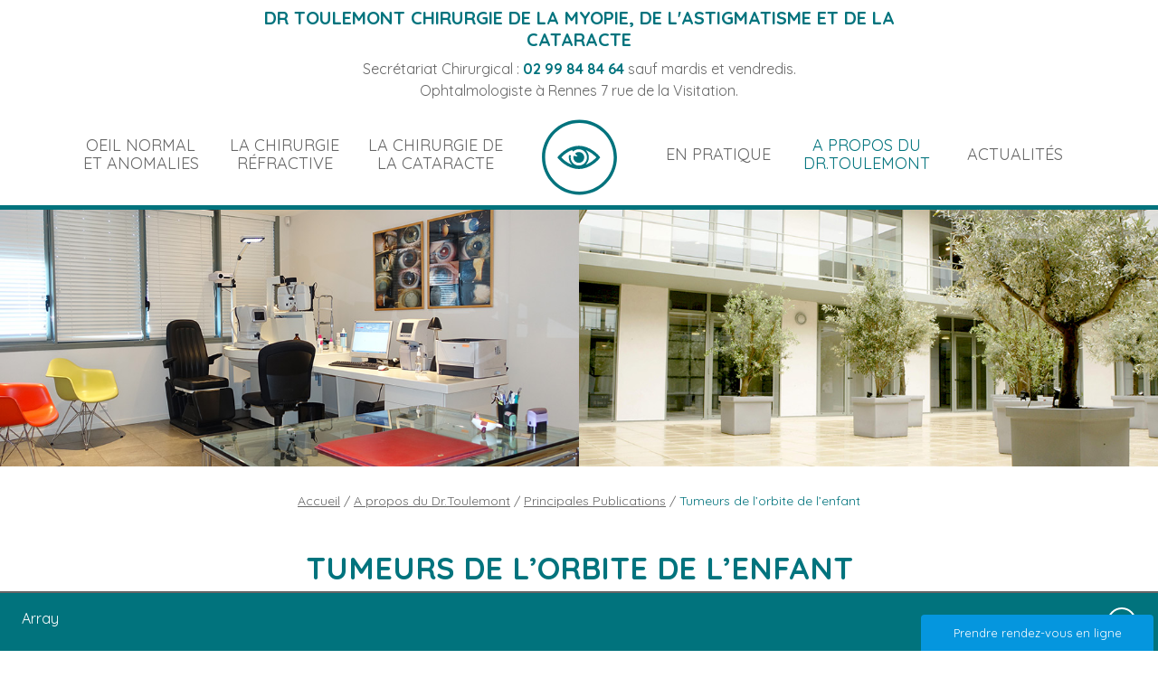

--- FILE ---
content_type: text/html; charset=utf-8
request_url: https://www.pjtoulemont.fr/a-propos-du-dr-toulemont/principales-publications/tumeurs-de-lorbite-de-lenfant
body_size: 5447
content:
<!DOCTYPE html PUBLIC "-//W3C//DTD XHTML+RDFa 1.0//EN"
  "http://www.w3.org/MarkUp/DTD/xhtml-rdfa-1.dtd">
<html xmlns="http://www.w3.org/1999/xhtml" xml:lang="fr" version="XHTML+RDFa 1.0" dir="ltr"
  xmlns:fb="http://ogp.me/ns/fb#"
  xmlns:og="http://ogp.me/ns#">

<head profile="http://www.w3.org/1999/xhtml/vocab">
  <meta http-equiv="Content-Type" content="text/html; charset=utf-8" />
<meta name="drupal-site-compatibility" content="shim" />
<link rel="shortcut icon" href="https://www.pjtoulemont.fr/sites/pjtoulemont.fr/themes/custom/acreat/favicon.ico" type="image/vnd.microsoft.icon" />
<link type="text/plain" rel="author" href="https://www.pjtoulemont.fr/humans.txt" />
<script type="application/ld+json">{
    "@context": "https://schema.org",
    "@graph": [
        {
            "@type": "NewsArticle"
        }
    ]
}</script>
<meta name="description" content="Encycl. Méd. Chir. (Paris – France)" />
<link rel="canonical" href="https://www.pjtoulemont.fr/a-propos-du-dr-toulemont/principales-publications/tumeurs-de-lorbite-de-lenfant" />
<meta property="og:title" content="Tumeurs de l’orbite de l’enfant" />
<meta property="og:description" content="Encycl. Méd. Chir. (Paris – France)" />
<meta property="og:updated_time" content="2015-10-01T17:23:15+02:00" />
<meta name="twitter:title" content="Tumeurs de l’orbite de l’enfant" />
<meta name="twitter:description" content="Encycl. Méd. Chir. (Paris – France)" />
<meta property="article:published_time" content="2015-09-07T16:37:50+02:00" />
<meta property="article:modified_time" content="2015-10-01T17:23:15+02:00" />
<meta name="viewport" content="width=device-width, initial-scale=1" />
  <title>Tumeurs de l’orbite de l’enfant | Dr Toulemont chirurgie de la myopie, de l'astigmatisme et de la cataracte</title>
  <link type="text/css" rel="stylesheet" href="https://www.pjtoulemont.fr/sites/pjtoulemont.fr/files/css/css_xE-rWrJf-fncB6ztZfd2huxqgxu4WO-qwma6Xer30m4.css" media="all" />
<link type="text/css" rel="stylesheet" href="https://www.pjtoulemont.fr/sites/pjtoulemont.fr/files/css/css_IWRQ0nhax3vQzIi41uIe59I3H9qNFDuqFKAPrNvBkA0.css" media="all" />
<link type="text/css" rel="stylesheet" href="https://www.pjtoulemont.fr/sites/pjtoulemont.fr/files/css/css_n7TVKBdTNmruryhyrqv1T6-EVOZ9lmPQSFIvjZtLi5o.css" media="all" />
<link type="text/css" rel="stylesheet" href="https://www.pjtoulemont.fr/sites/pjtoulemont.fr/files/css/css_VFrf5HQvMJg6qpoL7Dx_wnU7Yeseaez_LbHn2nftrQY.css" media="all" />
  <script type="text/javascript" src="https://www.pjtoulemont.fr/sites/pjtoulemont.fr/files/js/js_h0f5k7KpYdAOJ-UM1eaSeocbu6aCkIt4yrR3brIIHyE.js"></script>
<script type="text/javascript">
<!--//--><![CDATA[//><!--
document.createElement( "picture" );
//--><!]]>
</script>
<script type="text/javascript" src="https://www.pjtoulemont.fr/sites/pjtoulemont.fr/files/js/js_PnDxte94pGsNpELX3ycP3nxGcBYqSj4wDCoiMF7qT_0.js"></script>
<script type="text/javascript" src="https://www.googletagmanager.com/gtag/js?id=G-5SBVYZBJQD"></script>
<script type="text/javascript">
<!--//--><![CDATA[//><!--
window.dataLayer = window.dataLayer || [];function gtag(){dataLayer.push(arguments)};gtag("js", new Date());gtag("set", "developer_id.dMDhkMT", true);gtag("config", "G-5SBVYZBJQD", {"groups":"default","cookie_domain":".www.pjtoulemont.fr","anonymize_ip":true});
//--><!]]>
</script>
<script type="text/javascript" src="https://www.pjtoulemont.fr/sites/pjtoulemont.fr/files/js/js_e7iHgGLffAh1qsCIo18Vd0nzVZkw-wtvF3Fc5vevXBA.js"></script>
<script type="text/javascript" src="https://www.pjtoulemont.fr/sites/pjtoulemont.fr/files/js/js_5M-DRCE-AYH4IQDjb_kpR-8hsZdDGd_ZwvVRU6sp3tg.js"></script>
<script type="text/javascript">
<!--//--><![CDATA[//><!--
jQuery.extend(Drupal.settings, {"basePath":"\/","pathPrefix":"","setHasJsCookie":0,"ajaxPageState":{"theme":"acreat","theme_token":"v_-6L0cw0IACfO1fyfk_cQJ5UceEdkrvdGt3Zhqol7k","js":{"sites\/all\/modules\/picture\/picturefill2\/picturefill.min.js":1,"sites\/all\/modules\/picture\/picture.min.js":1,"sites\/all\/modules\/jquery_update\/replace\/jquery\/1.10\/jquery.js":1,"misc\/jquery-extend-3.4.0.js":1,"misc\/jquery-html-prefilter-3.5.0-backport.js":1,"misc\/jquery.once.js":1,"misc\/drupal.js":1,"sites\/all\/modules\/acreat_shim\/js\/dist\/drupal.js":1,"sites\/all\/modules\/acreat_shim\/js\/dist\/drupal.init.js":1,"sites\/all\/modules\/acreat_shim\/js\/dist\/drupalSettingsLoader.js":1,"0":1,"public:\/\/languages\/fr_wrMrHDyq8A_gGYMpZUy5c4C3Wzgc81hPygKEJMFOZSk.js":1,"sites\/all\/modules\/google_analytics\/googleanalytics.js":1,"https:\/\/www.googletagmanager.com\/gtag\/js?id=G-5SBVYZBJQD":1,"1":1,"sites\/all\/modules\/acreat_cookies_policy\/theme\/scripts\/cookiesPolicy.jquery.js":1,"sites\/pjtoulemont.fr\/themes\/custom\/acreat\/js\/dist\/vendor.js":1,"sites\/pjtoulemont.fr\/themes\/custom\/acreat\/js\/dist\/acreat.js":1},"css":{"modules\/system\/system.base.css":1,"modules\/system\/system.menus.css":1,"modules\/system\/system.messages.css":1,"modules\/system\/system.theme.css":1,"modules\/field\/theme\/field.css":1,"modules\/node\/node.css":1,"sites\/all\/modules\/picture\/picture_wysiwyg.css":1,"sites\/all\/modules\/views\/css\/views.css":1,"sites\/all\/modules\/acreat_rgpd\/theme\/styles\/css\/acreat-rgpd.css":1,"sites\/all\/modules\/ctools\/css\/ctools.css":1,"sites\/all\/modules\/acreat_cookies_policy\/theme\/styles\/cookiesPolicy.jquery.css":1,"sites\/pjtoulemont.fr\/themes\/custom\/acreat\/styles\/css\/acreat.css":1}},"googleanalytics":{"account":["G-5SBVYZBJQD"],"trackOutbound":1,"trackMailto":1,"trackDownload":1,"trackDownloadExtensions":"7z|aac|arc|arj|asf|asx|avi|bin|csv|doc(x|m)?|dot(x|m)?|exe|flv|gif|gz|gzip|hqx|jar|jpe?g|js|mp(2|3|4|e?g)|mov(ie)?|msi|msp|pdf|phps|png|ppt(x|m)?|pot(x|m)?|pps(x|m)?|ppam|sld(x|m)?|thmx|qtm?|ra(m|r)?|sea|sit|tar|tgz|torrent|txt|wav|wma|wmv|wpd|xls(x|m|b)?|xlt(x|m)|xlam|xml|z|zip","trackDomainMode":1},"acreat":{"cookiesPolicy":{"retention":"90"},"rgpd":{"title":"Options de consentement","behavior":"checkbox","description":"Ce site Web utilise des cookies ou un logiciel de tracking pour pouvoir vous proposer l\u2019int\u00e9gralit\u00e9 des fonctions de notre site Web et donc ainsi une meilleure exp\u00e9rience en ligne. Vous trouverez de plus amples informations sur les cookies et les proc\u00e9d\u00e9s de web tracking que nous utilisons ainsi que sur les consentements que vous nous avez donn\u00e9s dans notre d\u00e9claration de protection des donn\u00e9es sur Politique de confidentialit\u00e9. Les cookies qui ne sont pas n\u00e9cessaires techniquement et notre logiciel de tracking ne sont cependant activ\u00e9s qu\u2019une fois que vous y avez consenti.","enabled":false,"isBootstrap":true,"forms":{"admin_add_new_rgpd_form":{"id":"","title":"","behavior":"checkbox","description":"","enabled":true,"isBootstrap":true}}}},"googleAnalytics":{"trackingId":"G-5SBVYZBJQD"}});
//--><!]]>
</script>
</head>
<body class="html not-front not-logged-in no-sidebars page-node page-node- page-node-65 node-type-publication" >
      <header>  <div class="region region-header">
    <div id="block-agence-m-header" class="block block-agence-m">

    
  <div class="content">
    <div class="d-none d-lg-block container pt-2">
        <h1 class="h2 text-center">Dr Toulemont chirurgie de la myopie, de l'astigmatisme et de la cataracte</h1>
  
      <p class="m-0 text-center">Secrétariat Chirurgical : <span class="header__phone">02 99 84 84 64</span> sauf mardis et vendredis.<br/>Ophtalmologiste à Rennes 7 rue de la Visitation.</p>
  </div>
  </div>
</div>
<div id="block-block-1" class="block block-block">

    
  <div class="content">
     <div class="m-0 row align-items-center sm-toolbar"><button class="btn-sm" id="menu-open"><i aria-hidden="true" class="fa fa-bars"> </i></button>
<div class="col-6 text-right"><a href="/" class="logo" title="Dr Toulemont">Dr Toulemont</a></div>
<div class="col-6"><span>Dr Toulemont</span></div>
</div>
   </div>
</div>
<div id="block-system-main-menu" class="block block-system block-menu">

    
  <div class="content">
    <ul class="menu"><li class="first leaf"><a href="/oeil-normal-et-anomalies" title="Oeil normal et anomalies">Oeil normal et anomalies</a></li>
<li class="leaf"><a href="/la-chirurgie-refractive" title="La chirurgie réfractive">La chirurgie réfractive</a></li>
<li class="leaf"><a href="/la-chirurgie-de-la-cataracte" title="La chirurgie de la cataracte">La chirurgie de la cataracte</a></li>
<li class="leaf"><a href="/" title="Accueil" class="logo no-list-type">Accueil</a></li>
<li class="leaf"><a href="/en-pratique" title="En pratique">En pratique</a></li>
<li class="leaf active-trail"><a href="/a-propos-du-dr-toulemont" title="A propos du Dr.Toulemont" class="active-trail">A propos du Dr.Toulemont</a></li>
<li class="last leaf"><a href="/actualites">Actualités</a></li>
</ul>  </div>
</div>
  </div>
</header>
   <div class="region region-banner">
    <div id="block-agence-m-global-banner-block" class="block block-agence-m">

    
  <div class="content">
    <img class="global-banner img-fluid" src="/sites/pjtoulemont.fr/themes/custom/acreat/images/header/banner-bg.jpg" />  </div>
</div>
  </div>
 <div class="breadcrumb"><ol itemscope itemtype="http://schema.org/BreadcrumbList"><li itemprop="itemListElement" itemscope itemtype="http://schema.org/ListItem"><a href="/">Accueil</a> <meta itemprop="position" content="1" /></li> <span class="separator"> / </span><li itemprop="itemListElement" itemscope itemtype="http://schema.org/ListItem"><a href="/a-propos-du-dr-toulemont">A propos du Dr.Toulemont</a> <meta itemprop="position" content="2" /></li> <span class="separator"> / </span><li itemprop="itemListElement" itemscope itemtype="http://schema.org/ListItem"><a href="/a-propos-du-dr-toulemont/principales-publications">Principales Publications</a> <meta itemprop="position" content="3" /></li> <span class="separator"> / </span><li itemprop="itemListElement" itemscope itemtype="http://schema.org/ListItem" class="last">Tumeurs de l’orbite de l’enfant <meta itemprop="position" content="4" /></li></ol></div>    <div class="container pb-5">
  
          <h1>Tumeurs de l’orbite de l’enfant</h1>
      
      <div class="region region-content">
    <div id="block-system-main" class="block block-system">

    
  <div class="content">
    <div id="node-65" class="node node-publication clearfix">

  
      
  
  <div class="content">
    <div class="field field-name-body field-type-text-with-summary field-label-hidden"><div class="field-items"><div class="field-item even"> <p><strong>Encycl. Méd. Chir. </strong>(Paris – France)</p>
 </div></div></div><div class="field field-name-field-auteur field-type-text field-label-above"><div class="field-label">Auteur:&nbsp;</div><div class="field-items"><div class="field-item even">URVOY M.</div><div class="field-item odd">TOULEMONT P.J.</div><div class="field-item even">LEGALL F.</div><div class="field-item odd">BRETAGNE G.</div></div></div>  </div>

  
  
</div>
  </div>
</div>
<div id="block-agence-m-menu-lateral-block" class="block block-agence-m">

    
  <div class="content">
    <nav class="menu-lateral">
  <ul>
    <li class="d-none d-sm-none d-md-block"><a href="/%23" id="toTop"><i class="fa fa-angle-up"></i></a>
    </li>
    <li class="d-block d-sm-block d-md-none"><a href="tel:0299848464" class="phone"><i class="fa fa-mobile"></i></a>
    </li>
  </ul>
</nav>
  </div>
</div>
  </div>
  </div>
    <div class="region region-bottom">
    <div id="block-agence-m-bottom-contact-block" class="block block-agence-m">

    
  <div class="content">
    <div class="py-lg-3 py-md-3 py-3 row m-0 mb-2">
  <div class="col-sm-12 col-md-6 col-lg-6 text-md-right text-center text-sm-center">
    <a href="/en-pratique/rendez-vous-de-consultation-et-de-suivi" class="btn" target="_blank" title="Allez à la page de rendez-vous ophtalmologiste">Rendez-vous de consultation et de suivi</a>  </div>
  <div class="col-sm-12 col-md-6 col-lg-6 text-center text-md-left mt-4 mt-sm-4 mt-md-0">
     <a href="/en-pratique/rendez-vous-de-bilan-pre-operatoire-myopie-cataracte" class="btn" target="_blank" title="Allez à la page de rendez-vous chirurgical">Rendez-vous de bilan Pré-opératoire</a>  </div>
</div>
  </div>
</div>
  </div>
    <div class="region region-footer">
    <div id="block-acreat-cookies-policy-acreat-cookies-policy-popup" class="block block-acreat-cookies-policy">

    
  <div class="content">
    <div class="cookies-policy cookies-policy--bottom">
  <div class="cookies-policy__message">Array</div>
  <div class="cookies-policy__actions">
    <button class="cookies-policy__close" type="button"><i class="fa fa-times"></i><span>Fermer</span></button>
  </div>
</div>
  </div>
</div>
<div id="block-agence-m-footer-block" class="block block-agence-m">

    
  <div class="content">
    
<div class="container text-center text-sm-left py-3">
  <div class="text-center organization m-auto m-sm-0" itemscope itemtype="http://schema.org/Organization">
    <span class="h3 footer__firstline" itemprop="name">Dr. Toulemont Pierre-Jean</span>
    <div class="footer__secondline" itemprop="address" itemscope itemtype="http://schema.org/PostalAddress">
      <span itemprop="streetAddress">7 rue de la Visitation</span>
      <span itemprop="postalCode">35000</span>
      <span itemprop="addressLocality">Rennes, France</span><br>
      <div class="footer__phone">
        <span class="fa fa-mobile"></span> <span class="phone" temprop="telephone">0299848464</span>
      </div>
    </div>
  </div>
  <div class="pt-lg-3 row m-0">
    <div class="col-12 col-md-12 col-lg-5"><ul class="menu"><li class="first leaf"><a href="/" title="Page d&#039;accueil">Accueil</a></li>
<li class="leaf"><a href="/en-pratique/foire-aux-questions" title="Foire aux questions">FAQ</a></li>
<li class="leaf"><a href="/sitemap.xml" title="Plan du site">Plan du site</a></li>
<li class="last leaf"><a href="/mentions-legales" title="Mentions légales">Mentions légales</a></li>
</ul></div>
    <div class="text-center text-md-right pl-sm-5 pl-lg-0  pl-xl-5 col-12 col-md-12 col-lg-7">
      <span class=copyright><i class="fa fa-copyright"></i> 2026 Dr. Toulemont Pierre-Jean - Tous droits réservés - <a href="https://www.coherence-communication.fr/" target="_blank" title="Agence Web Rennes" class="d-block d-md-inline-block text-md-left text-center">Design By <svg style="width:32px!important;height:32px!important;vertical-align:middle;" heigth="32" width="32" class="d-inline-block" viewbox="0 0 1000 1000"><use xlink:href="#svg-logo-acreat-horizontal"></use></svg><div style="display:none"><!-- Logo Acreat (Horizontal Version) -->
<svg heigth="32" width="32" version="1.1" id="mark" xmlns="http://www.w3.org/2000/svg" xmlns:xlink="http://www.w3.org/1999/xlink" x="0px" y="0px" viewBox="0 0 1000 1000" style="enable-background:new 0 0 1000 1000;" xml:space="preserve"><g id="svg-logo-acreat-horizontal"><path fill="#292F51" d="M500,957.33L500,957.33C247.42,957.33,42.67,752.58,42.67,500v0C42.67,247.42,247.42,42.67,500,42.67h0 c252.58,0,457.33,204.75,457.33,457.33v0C957.33,752.58,752.58,957.33,500,957.33z"/><g><path fill="#FFFFFF" d="M403.5,536.53c25.49,70.04,86.68,91.95,142.53,71.62c52.31-19.04,69.63-62.5,67.44-98.85l132.04-6.89 c8.57,84.23-36.37,186.94-154.3,229.86C460,780.04,319.31,721.8,269.62,585.26c-50.02-137.43,17.65-271.5,147.1-318.62 c121.47-44.21,219.5,4.45,267.73,76.26L577.1,423.14c-22.02-30.15-60.23-52.39-112.54-33.34 C408.7,410.13,377.68,465.6,403.5,536.53z"/></g></g></svg></div></a>    </div>
  </div>
</div>
  </div>
</div>
<div id="block-agence-m-doctissimo-button" class="block block-agence-m">

    
  <div class="content">
    <a href="https://www.doctolib.fr/ophtalmologue/rennes/pierre-jean-toulemont?utm_campaign=website-button&utm_source=pierre-jean-toulemont-website-button&utm_medium=referral&utm_content=option-5&utm_term=pierre-jean-toulemont" style="display:block;text-align:center;background-color:#0596DE;color:#ffffff;font-size:14px;overflow:hidden;width:257px;height:40px;border-bottom-right-radius:none;border-bottom-left-radius:none;position:fixed;bottom:0;right:5px;z-index:1000;border-top-left-radius:4px;border-top-right-radius:4px;line-height:40px" target="_blank" data-reactroot=""><span style="font-size:13px">Prendre rendez-vous en ligne</span><img style="height:15px;margin-bottom:3px;vertical-align:middle;width:auto" src="https://pro.doctolib.fr/external_button/doctolib-white-transparent.png" alt="Doctolib" /></a>  </div>
</div>
  </div>
  <script type="text/javascript" src="https://www.pjtoulemont.fr/sites/pjtoulemont.fr/files/js/js_7Ukqb3ierdBEL0eowfOKzTkNu-Le97OPm-UqTS5NENU.js"></script>
</body>
</html>


--- FILE ---
content_type: text/css
request_url: https://www.pjtoulemont.fr/sites/pjtoulemont.fr/files/css/css_IWRQ0nhax3vQzIi41uIe59I3H9qNFDuqFKAPrNvBkA0.css
body_size: 1111
content:
.field .field-label{font-weight:bold;}.field-label-inline .field-label,.field-label-inline .field-items{float:left;}form .field-multiple-table{margin:0;}form .field-multiple-table th.field-label{padding-left:0;}form .field-multiple-table td.field-multiple-drag{width:30px;padding-right:0;}form .field-multiple-table td.field-multiple-drag a.tabledrag-handle{padding-right:.5em;}form .field-add-more-submit{margin:.5em 0 0;}
.node-unpublished{background-color:#fff4f4;}.preview .node{background-color:#ffffea;}td.revision-current{background:#ffc;}
span[data-picture-align="left"],img[data-picture-align="left"]{float:left;}span[data-picture-align="right"],img[data-picture-align="right"]{float:right;}span[data-picture-align="center"],img[data-picture-align="center"]{display:block;margin-left:auto;margin-right:auto;}.cke_dialog_body tr td:last-child{border-right:0px;}
.views-exposed-form .views-exposed-widget{float:left;padding:.5em 1em 0 0;}.views-exposed-form .views-exposed-widget .form-submit{margin-top:1.6em;}.views-exposed-form .form-item,.views-exposed-form .form-submit{margin-top:0;margin-bottom:0;}.views-exposed-form label{font-weight:bold;}.views-exposed-widgets{margin-bottom:.5em;}.views-align-left{text-align:left;}.views-align-right{text-align:right;}.views-align-center{text-align:center;}.views-view-grid tbody{border-top:none;}.view .progress-disabled{float:none;}
.mdc-dialog{display:flex;position:fixed;top:0;left:0;align-items:center;justify-content:center;width:100%;height:100%;visibility:hidden;z-index:5;}.mdc-dialog__backdrop{background-color:rgba(0,0,0,0.87);background-color:var(--mdc-theme-text-primary-on-light,rgba(0,0,0,0.87));position:fixed;top:0;left:0;align-items:center;justify-content:center;width:100%;height:100%;opacity:0;z-index:-1;}.mdc-dialog__surface{box-shadow:0px 11px 15px -7px rgba(0,0,0,0.2),0px 24px 38px 3px rgba(0,0,0,0.14),0px 9px 46px 8px rgba(0,0,0,0.12);background-color:#fff;background-color:var(--mdc-theme-background,#fff);display:inline-flex;flex-direction:column;width:calc(100% - 30px);min-width:640px;max-width:865px;-webkit-transform:translateY(150px) scale(0.8);transform:translateY(150px) scale(0.8);border-radius:2px;opacity:0;}.mdc-dialog[dir="rtl"] .mdc-dialog__surface,[dir="rtl"] .mdc-dialog .mdc-dialog__surface{text-align:right;}.mdc-dialog__header{display:flex;align-items:center;padding:24px 24px 0;}.mdc-dialog[dir="rtl"] .mdc-dialog__header,[dir="rtl"] .mdc-dialog .mdc-dialog__header{text-align:right;}.mdc-dialog__header__empty{padding:0;}.mdc-dialog__header__title{font-family:Roboto,sans-serif;-moz-osx-font-smoothing:grayscale;-webkit-font-smoothing:antialiased;font-size:1.25rem;line-height:2rem;font-weight:500;letter-spacing:0.0125em;text-decoration:inherit;text-transform:inherit;flex:1;margin:0;}.mdc-dialog__body{color:rgba(0,0,0,0.54);color:var(--mdc-theme-text-secondary-on-light,rgba(0,0,0,0.54));font-family:Roboto,sans-serif;-moz-osx-font-smoothing:grayscale;-webkit-font-smoothing:antialiased;font-size:1rem;line-height:1.5rem;font-weight:400;letter-spacing:0.03125em;text-decoration:inherit;text-transform:inherit;margin-top:20px;padding:0 24px 24px;}.mdc-dialog__body--scrollable{max-height:195px;border-top:1px solid rgba(0,0,0,0.1);border-bottom:1px solid rgba(0,0,0,0.1);overflow-x:auto;overflow-y:scroll;-webkit-overflow-scrolling:touch;}.mdc-dialog__footer{display:flex;flex-wrap:wrap;align-items:center;justify-content:flex-end;padding:8px;}.mdc-dialog__footer__button{margin-left:0;margin-right:8px;}[dir="rtl"] .mdc-dialog__footer__button,.mdc-dialog__footer__button[dir="rtl"]{margin-left:8px;margin-right:0;}.mdc-dialog__footer__button:last-child{margin-left:0;margin-right:0;}[dir="rtl"] .mdc-dialog__footer__button:last-child,.mdc-dialog__footer__button:last-child[dir="rtl"]{margin-left:0;margin-right:0;}.mdc-dialog__action:not(:disabled){color:#018786;color:var(--mdc-theme-secondary,#018786);}@media (max-width:640px){.mdc-dialog{min-width:280px;}.mdc-dialog__surface{min-width:280px;}.mdc-dialog__body{line-height:24px;}}.mdc-dialog--animating{visibility:visible;}.mdc-dialog--animating .mdc-dialog__backdrop{transition:opacity 120ms 0ms cubic-bezier(0,0,0.2,1);}.mdc-dialog--animating .mdc-dialog__surface{transition:opacity 120ms 0ms cubic-bezier(0,0,0.2,1),-webkit-transform 120ms 0ms cubic-bezier(0,0,0.2,1);transition:opacity 120ms 0ms cubic-bezier(0,0,0.2,1),transform 120ms 0ms cubic-bezier(0,0,0.2,1);transition:opacity 120ms 0ms cubic-bezier(0,0,0.2,1),transform 120ms 0ms cubic-bezier(0,0,0.2,1),-webkit-transform 120ms 0ms cubic-bezier(0,0,0.2,1);}.mdc-dialog--open{visibility:visible;}.mdc-dialog--open .mdc-dialog__backdrop{opacity:.3;}.mdc-dialog--open .mdc-dialog__surface{-webkit-transform:translateY(0) scale(1);transform:translateY(0) scale(1);opacity:1;}.mdc-dialog-scroll-lock{overflow:hidden;}.mdc-dialog__header{background:initial;color:initial;height:initial;min-height:initial;position:initial;z-index:initial;}.mdc-dialog__footer{background:none;color:initial;height:initial;min-height:initial;position:initial;z-index:initial;}.hide{display:none !important;}


--- FILE ---
content_type: text/css
request_url: https://www.pjtoulemont.fr/sites/pjtoulemont.fr/files/css/css_n7TVKBdTNmruryhyrqv1T6-EVOZ9lmPQSFIvjZtLi5o.css
body_size: 76
content:
.ctools-locked{color:red;border:1px solid red;padding:1em;}.ctools-owns-lock{background:#ffffdd none repeat scroll 0 0;border:1px solid #f0c020;padding:1em;}a.ctools-ajaxing,input.ctools-ajaxing,button.ctools-ajaxing,select.ctools-ajaxing{padding-right:18px !important;background:url(/sites/all/modules/ctools/images/status-active.gif) right center no-repeat;}div.ctools-ajaxing{float:left;width:18px;background:url(/sites/all/modules/ctools/images/status-active.gif) center center no-repeat;}
.cookies-policy{background-color:#008920;display:-webkit-box;display:-ms-flexbox;display:flex;left:0;position:fixed;width:100%;color:#fff;}.cookies-policy--top{top:0;}.cookies-policy--bottom{bottom:0;}.cookies-policy__actions,.cookies-policy__message{padding:1em 1.5em;}.cookies-policy__message{-webkit-box-flex:1;-ms-flex-positive:1;flex-grow:1;margin:0;}


--- FILE ---
content_type: image/svg+xml
request_url: https://www.pjtoulemont.fr/sites/pjtoulemont.fr/themes/custom/acreat/images/header/icon.svg
body_size: 447
content:
<svg enable-background="new 0 0 80 80" height="80" viewBox="0 0 80 80" width="80" xmlns="http://www.w3.org/2000/svg"><g fill="#01737d"><path d="m60.889 39.439c-.091-.114-2.253-2.827-5.961-5.551-4.954-3.64-10.345-5.564-15.591-5.564-5.244 0-10.634 1.924-15.589 5.564-3.708 2.724-5.87 5.437-5.96 5.551l-.767.97.767.97c.09.113 2.252 2.825 5.96 5.551 4.955 3.639 10.345 5.563 15.59 5.563s10.636-1.925 15.59-5.563c3.708-2.726 5.87-5.438 5.961-5.551l.767-.97zm-21.552 9.436c-4.667 0-8.465-3.798-8.465-8.466 0-.731.094-1.441.269-2.119l-1.933-.325c-.189.784-.29 1.603-.29 2.444 0 3.016 1.288 5.736 3.342 7.64-2.644-.978-4.892-2.348-6.59-3.587-2.102-1.535-3.677-3.089-4.576-4.053.898-.964 2.474-2.517 4.576-4.053 1.698-1.239 3.946-2.61 6.59-3.586l1.297 1.461c1.514-1.418 3.548-2.287 5.78-2.287 4.669 0 8.467 3.797 8.467 8.465s-3.798 8.466-8.467 8.466zm13.668-4.413c-1.696 1.239-3.944 2.609-6.589 3.587 2.054-1.904 3.342-4.624 3.342-7.64s-1.288-5.735-3.342-7.64c2.645.977 4.893 2.348 6.589 3.587 2.103 1.536 3.678 3.088 4.576 4.053-.899.964-2.474 2.518-4.576 4.053z"/><path d="m33.95 38.763c-.158.521-.245 1.073-.245 1.646 0 3.11 2.522 5.632 5.631 5.632 3.111 0 5.633-2.522 5.633-5.632s-2.521-5.632-5.633-5.632c-1.514 0-2.888.6-3.901 1.573l2.779 3.131z"/><path d="m40 79.282c-21.504 0-39-17.496-39-39s17.496-39 39-39c21.505 0 39 17.496 39 39s-17.495 39-39 39zm0-74.704c-19.687 0-35.704 16.017-35.704 35.704s16.017 35.704 35.704 35.704c19.688 0 35.704-16.018 35.704-35.705s-16.016-35.703-35.704-35.703z"/></g></svg>

--- FILE ---
content_type: text/javascript
request_url: https://www.pjtoulemont.fr/sites/pjtoulemont.fr/files/js/js_e7iHgGLffAh1qsCIo18Vd0nzVZkw-wtvF3Fc5vevXBA.js
body_size: 235
content:
;(function (window, document, jQuery, Drupal, undefined) {
  "use strict";

  Drupal.acreat = Drupal.acreat || {};
  Drupal.acreat.cookiesPolicies = {
    cookieName: "acreat_cookies_policy_accepted",
    blockSelector: ".cookies-policy",
    closeSelector: ".cookies-policy__close",

    init: function () {
      var that = Drupal.acreat.cookiesPolicies;

      if (Cookies.get(that.cookieName)) {
        jQuery(that.blockSelector).hide();
      }

      jQuery(document).on("click.cookies", that.closeSelector, that.closeButtonClick);
    },

    closeButtonClick: function (event) {
      event.preventDefault();

      var that = Drupal.acreat.cookiesPolicies;
      var retention = Number.parseInt(Drupal.settings.acreat.cookiesPolicy.retention);

      Cookies.set(that.cookieName, true, { expires: retention });

      jQuery(that.blockSelector).slideUp(200, function() {
        jQuery(that.blockSelector).detach();
      });
    }
  }

  Drupal.behaviors.cookies = {
    attach: function (context, settings) {
      if (window.Cookies) {
        Drupal.acreat.cookiesPolicies.init();
      } else {
        jQuery.ajax({
          url: "https://cdnjs.cloudflare.com/ajax/libs/js-cookie/2.2.0/js.cookie.min.js",
          dataType: "script",
          cache: true,
          success: Drupal.acreat.cookiesPolicies.init
        });
      }
    }
  };
}(window, document, jQuery || window.jQuery, Drupal));
;
